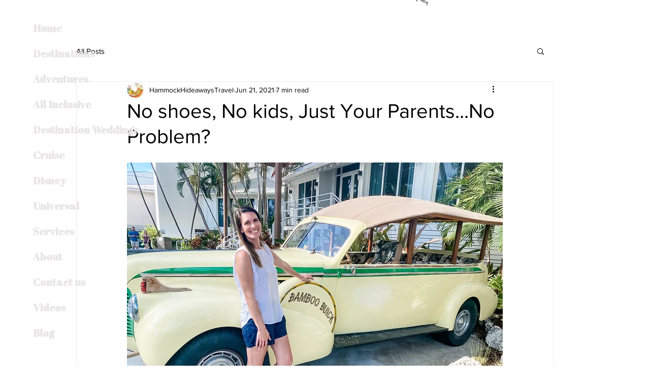

--- FILE ---
content_type: text/css; charset=utf-8
request_url: https://www.hammockhideawaystravel.com/_serverless/pro-gallery-css-v4-server/layoutCss?ver=2&id=fqtl3-not-scoped&items=3550_3024_4032%7C3601_3024_4032%7C3495_4032_3024%7C3422_4032_3024%7C3938_4032_3024%7C3447_3024_4032%7C3501_4032_3024%7C3638_3024_4032%7C3323_3024_4032&container=1992.5625_938_979_720&options=gallerySizeType:px%7CenableInfiniteScroll:true%7CtitlePlacement:SHOW_ON_HOVER%7CgridStyle:1%7CimageMargin:5%7CgalleryLayout:2%7CisVertical:false%7CgallerySizePx:300%7CcubeRatio:1%7CcubeType:fill%7CgalleryThumbnailsAlignment:bottom%7CthumbnailSpacings:0
body_size: -205
content:
#pro-gallery-fqtl3-not-scoped [data-hook="item-container"][data-idx="0"].gallery-item-container{opacity: 1 !important;display: block !important;transition: opacity .2s ease !important;top: 0px !important;left: 0px !important;right: auto !important;height: 309px !important;width: 309px !important;} #pro-gallery-fqtl3-not-scoped [data-hook="item-container"][data-idx="0"] .gallery-item-common-info-outer{height: 100% !important;} #pro-gallery-fqtl3-not-scoped [data-hook="item-container"][data-idx="0"] .gallery-item-common-info{height: 100% !important;width: 100% !important;} #pro-gallery-fqtl3-not-scoped [data-hook="item-container"][data-idx="0"] .gallery-item-wrapper{width: 309px !important;height: 309px !important;margin: 0 !important;} #pro-gallery-fqtl3-not-scoped [data-hook="item-container"][data-idx="0"] .gallery-item-content{width: 309px !important;height: 309px !important;margin: 0px 0px !important;opacity: 1 !important;} #pro-gallery-fqtl3-not-scoped [data-hook="item-container"][data-idx="0"] .gallery-item-hover{width: 309px !important;height: 309px !important;opacity: 1 !important;} #pro-gallery-fqtl3-not-scoped [data-hook="item-container"][data-idx="0"] .item-hover-flex-container{width: 309px !important;height: 309px !important;margin: 0px 0px !important;opacity: 1 !important;} #pro-gallery-fqtl3-not-scoped [data-hook="item-container"][data-idx="0"] .gallery-item-wrapper img{width: 100% !important;height: 100% !important;opacity: 1 !important;} #pro-gallery-fqtl3-not-scoped [data-hook="item-container"][data-idx="1"].gallery-item-container{opacity: 1 !important;display: block !important;transition: opacity .2s ease !important;top: 0px !important;left: 314px !important;right: auto !important;height: 309px !important;width: 310px !important;} #pro-gallery-fqtl3-not-scoped [data-hook="item-container"][data-idx="1"] .gallery-item-common-info-outer{height: 100% !important;} #pro-gallery-fqtl3-not-scoped [data-hook="item-container"][data-idx="1"] .gallery-item-common-info{height: 100% !important;width: 100% !important;} #pro-gallery-fqtl3-not-scoped [data-hook="item-container"][data-idx="1"] .gallery-item-wrapper{width: 310px !important;height: 309px !important;margin: 0 !important;} #pro-gallery-fqtl3-not-scoped [data-hook="item-container"][data-idx="1"] .gallery-item-content{width: 310px !important;height: 309px !important;margin: 0px 0px !important;opacity: 1 !important;} #pro-gallery-fqtl3-not-scoped [data-hook="item-container"][data-idx="1"] .gallery-item-hover{width: 310px !important;height: 309px !important;opacity: 1 !important;} #pro-gallery-fqtl3-not-scoped [data-hook="item-container"][data-idx="1"] .item-hover-flex-container{width: 310px !important;height: 309px !important;margin: 0px 0px !important;opacity: 1 !important;} #pro-gallery-fqtl3-not-scoped [data-hook="item-container"][data-idx="1"] .gallery-item-wrapper img{width: 100% !important;height: 100% !important;opacity: 1 !important;} #pro-gallery-fqtl3-not-scoped [data-hook="item-container"][data-idx="2"].gallery-item-container{opacity: 1 !important;display: block !important;transition: opacity .2s ease !important;top: 0px !important;left: 629px !important;right: auto !important;height: 309px !important;width: 309px !important;} #pro-gallery-fqtl3-not-scoped [data-hook="item-container"][data-idx="2"] .gallery-item-common-info-outer{height: 100% !important;} #pro-gallery-fqtl3-not-scoped [data-hook="item-container"][data-idx="2"] .gallery-item-common-info{height: 100% !important;width: 100% !important;} #pro-gallery-fqtl3-not-scoped [data-hook="item-container"][data-idx="2"] .gallery-item-wrapper{width: 309px !important;height: 309px !important;margin: 0 !important;} #pro-gallery-fqtl3-not-scoped [data-hook="item-container"][data-idx="2"] .gallery-item-content{width: 309px !important;height: 309px !important;margin: 0px 0px !important;opacity: 1 !important;} #pro-gallery-fqtl3-not-scoped [data-hook="item-container"][data-idx="2"] .gallery-item-hover{width: 309px !important;height: 309px !important;opacity: 1 !important;} #pro-gallery-fqtl3-not-scoped [data-hook="item-container"][data-idx="2"] .item-hover-flex-container{width: 309px !important;height: 309px !important;margin: 0px 0px !important;opacity: 1 !important;} #pro-gallery-fqtl3-not-scoped [data-hook="item-container"][data-idx="2"] .gallery-item-wrapper img{width: 100% !important;height: 100% !important;opacity: 1 !important;} #pro-gallery-fqtl3-not-scoped [data-hook="item-container"][data-idx="3"]{display: none !important;} #pro-gallery-fqtl3-not-scoped [data-hook="item-container"][data-idx="4"]{display: none !important;} #pro-gallery-fqtl3-not-scoped [data-hook="item-container"][data-idx="5"]{display: none !important;} #pro-gallery-fqtl3-not-scoped [data-hook="item-container"][data-idx="6"]{display: none !important;} #pro-gallery-fqtl3-not-scoped [data-hook="item-container"][data-idx="7"]{display: none !important;} #pro-gallery-fqtl3-not-scoped [data-hook="item-container"][data-idx="8"]{display: none !important;} #pro-gallery-fqtl3-not-scoped .pro-gallery-prerender{height:937px !important;}#pro-gallery-fqtl3-not-scoped {height:937px !important; width:938px !important;}#pro-gallery-fqtl3-not-scoped .pro-gallery-margin-container {height:937px !important;}#pro-gallery-fqtl3-not-scoped .pro-gallery {height:937px !important; width:938px !important;}#pro-gallery-fqtl3-not-scoped .pro-gallery-parent-container {height:937px !important; width:943px !important;}

--- FILE ---
content_type: text/css; charset=utf-8
request_url: https://www.hammockhideawaystravel.com/_serverless/pro-gallery-css-v4-server/layoutCss?ver=2&id=7o11i-not-scoped&items=3592_4032_3024%7C3740_4032_3024&container=3700.5625_938_1475_720&options=gallerySizeType:px%7CenableInfiniteScroll:true%7CtitlePlacement:SHOW_ON_HOVER%7ChasThumbnails:false%7CimageMargin:5%7CgalleryLayout:6%7CisVertical:true%7CgallerySizePx:300%7CcubeType:fill%7CgalleryThumbnailsAlignment:none
body_size: -201
content:
#pro-gallery-7o11i-not-scoped [data-hook="item-container"][data-idx="0"].gallery-item-container{opacity: 1 !important;display: block !important;transition: opacity .2s ease !important;top: 0px !important;left: 0px !important;right: auto !important;height: 704px !important;width: 938px !important;} #pro-gallery-7o11i-not-scoped [data-hook="item-container"][data-idx="0"] .gallery-item-common-info-outer{height: 100% !important;} #pro-gallery-7o11i-not-scoped [data-hook="item-container"][data-idx="0"] .gallery-item-common-info{height: 100% !important;width: 100% !important;} #pro-gallery-7o11i-not-scoped [data-hook="item-container"][data-idx="0"] .gallery-item-wrapper{width: 938px !important;height: 704px !important;margin: 0 !important;} #pro-gallery-7o11i-not-scoped [data-hook="item-container"][data-idx="0"] .gallery-item-content{width: 938px !important;height: 704px !important;margin: 0px 0px !important;opacity: 1 !important;} #pro-gallery-7o11i-not-scoped [data-hook="item-container"][data-idx="0"] .gallery-item-hover{width: 938px !important;height: 704px !important;opacity: 1 !important;} #pro-gallery-7o11i-not-scoped [data-hook="item-container"][data-idx="0"] .item-hover-flex-container{width: 938px !important;height: 704px !important;margin: 0px 0px !important;opacity: 1 !important;} #pro-gallery-7o11i-not-scoped [data-hook="item-container"][data-idx="0"] .gallery-item-wrapper img{width: 100% !important;height: 100% !important;opacity: 1 !important;} #pro-gallery-7o11i-not-scoped [data-hook="item-container"][data-idx="1"].gallery-item-container{opacity: 1 !important;display: block !important;transition: opacity .2s ease !important;top: 709px !important;left: 0px !important;right: auto !important;height: 704px !important;width: 938px !important;} #pro-gallery-7o11i-not-scoped [data-hook="item-container"][data-idx="1"] .gallery-item-common-info-outer{height: 100% !important;} #pro-gallery-7o11i-not-scoped [data-hook="item-container"][data-idx="1"] .gallery-item-common-info{height: 100% !important;width: 100% !important;} #pro-gallery-7o11i-not-scoped [data-hook="item-container"][data-idx="1"] .gallery-item-wrapper{width: 938px !important;height: 704px !important;margin: 0 !important;} #pro-gallery-7o11i-not-scoped [data-hook="item-container"][data-idx="1"] .gallery-item-content{width: 938px !important;height: 704px !important;margin: 0px 0px !important;opacity: 1 !important;} #pro-gallery-7o11i-not-scoped [data-hook="item-container"][data-idx="1"] .gallery-item-hover{width: 938px !important;height: 704px !important;opacity: 1 !important;} #pro-gallery-7o11i-not-scoped [data-hook="item-container"][data-idx="1"] .item-hover-flex-container{width: 938px !important;height: 704px !important;margin: 0px 0px !important;opacity: 1 !important;} #pro-gallery-7o11i-not-scoped [data-hook="item-container"][data-idx="1"] .gallery-item-wrapper img{width: 100% !important;height: 100% !important;opacity: 1 !important;} #pro-gallery-7o11i-not-scoped .pro-gallery-prerender{height:1413px !important;}#pro-gallery-7o11i-not-scoped {height:1413px !important; width:938px !important;}#pro-gallery-7o11i-not-scoped .pro-gallery-margin-container {height:1413px !important;}#pro-gallery-7o11i-not-scoped .pro-gallery {height:1413px !important; width:938px !important;}#pro-gallery-7o11i-not-scoped .pro-gallery-parent-container {height:1413px !important; width:943px !important;}

--- FILE ---
content_type: text/css; charset=utf-8
request_url: https://www.hammockhideawaystravel.com/_serverless/pro-gallery-css-v4-server/layoutCss?ver=2&id=8ia6m-not-scoped&items=3633_4032_3024%7C3622_4032_3024%7C3783_4032_3024%7C3522_3024_4032%7C3473_3024_4032%7C3544_3024_4032%7C3456_4032_3024%7C3569_4032_3024%7C3871_3024_4032&container=7687.796875_938_979_720&options=gallerySizeType:px%7CenableInfiniteScroll:true%7CtitlePlacement:SHOW_ON_HOVER%7CgridStyle:1%7CimageMargin:5%7CgalleryLayout:2%7CisVertical:false%7CgallerySizePx:300%7CcubeRatio:1%7CcubeType:fill%7CgalleryThumbnailsAlignment:bottom%7CthumbnailSpacings:0
body_size: -201
content:
#pro-gallery-8ia6m-not-scoped [data-hook="item-container"][data-idx="0"].gallery-item-container{opacity: 1 !important;display: block !important;transition: opacity .2s ease !important;top: 0px !important;left: 0px !important;right: auto !important;height: 309px !important;width: 309px !important;} #pro-gallery-8ia6m-not-scoped [data-hook="item-container"][data-idx="0"] .gallery-item-common-info-outer{height: 100% !important;} #pro-gallery-8ia6m-not-scoped [data-hook="item-container"][data-idx="0"] .gallery-item-common-info{height: 100% !important;width: 100% !important;} #pro-gallery-8ia6m-not-scoped [data-hook="item-container"][data-idx="0"] .gallery-item-wrapper{width: 309px !important;height: 309px !important;margin: 0 !important;} #pro-gallery-8ia6m-not-scoped [data-hook="item-container"][data-idx="0"] .gallery-item-content{width: 309px !important;height: 309px !important;margin: 0px 0px !important;opacity: 1 !important;} #pro-gallery-8ia6m-not-scoped [data-hook="item-container"][data-idx="0"] .gallery-item-hover{width: 309px !important;height: 309px !important;opacity: 1 !important;} #pro-gallery-8ia6m-not-scoped [data-hook="item-container"][data-idx="0"] .item-hover-flex-container{width: 309px !important;height: 309px !important;margin: 0px 0px !important;opacity: 1 !important;} #pro-gallery-8ia6m-not-scoped [data-hook="item-container"][data-idx="0"] .gallery-item-wrapper img{width: 100% !important;height: 100% !important;opacity: 1 !important;} #pro-gallery-8ia6m-not-scoped [data-hook="item-container"][data-idx="1"].gallery-item-container{opacity: 1 !important;display: block !important;transition: opacity .2s ease !important;top: 0px !important;left: 314px !important;right: auto !important;height: 309px !important;width: 310px !important;} #pro-gallery-8ia6m-not-scoped [data-hook="item-container"][data-idx="1"] .gallery-item-common-info-outer{height: 100% !important;} #pro-gallery-8ia6m-not-scoped [data-hook="item-container"][data-idx="1"] .gallery-item-common-info{height: 100% !important;width: 100% !important;} #pro-gallery-8ia6m-not-scoped [data-hook="item-container"][data-idx="1"] .gallery-item-wrapper{width: 310px !important;height: 309px !important;margin: 0 !important;} #pro-gallery-8ia6m-not-scoped [data-hook="item-container"][data-idx="1"] .gallery-item-content{width: 310px !important;height: 309px !important;margin: 0px 0px !important;opacity: 1 !important;} #pro-gallery-8ia6m-not-scoped [data-hook="item-container"][data-idx="1"] .gallery-item-hover{width: 310px !important;height: 309px !important;opacity: 1 !important;} #pro-gallery-8ia6m-not-scoped [data-hook="item-container"][data-idx="1"] .item-hover-flex-container{width: 310px !important;height: 309px !important;margin: 0px 0px !important;opacity: 1 !important;} #pro-gallery-8ia6m-not-scoped [data-hook="item-container"][data-idx="1"] .gallery-item-wrapper img{width: 100% !important;height: 100% !important;opacity: 1 !important;} #pro-gallery-8ia6m-not-scoped [data-hook="item-container"][data-idx="2"].gallery-item-container{opacity: 1 !important;display: block !important;transition: opacity .2s ease !important;top: 0px !important;left: 629px !important;right: auto !important;height: 309px !important;width: 309px !important;} #pro-gallery-8ia6m-not-scoped [data-hook="item-container"][data-idx="2"] .gallery-item-common-info-outer{height: 100% !important;} #pro-gallery-8ia6m-not-scoped [data-hook="item-container"][data-idx="2"] .gallery-item-common-info{height: 100% !important;width: 100% !important;} #pro-gallery-8ia6m-not-scoped [data-hook="item-container"][data-idx="2"] .gallery-item-wrapper{width: 309px !important;height: 309px !important;margin: 0 !important;} #pro-gallery-8ia6m-not-scoped [data-hook="item-container"][data-idx="2"] .gallery-item-content{width: 309px !important;height: 309px !important;margin: 0px 0px !important;opacity: 1 !important;} #pro-gallery-8ia6m-not-scoped [data-hook="item-container"][data-idx="2"] .gallery-item-hover{width: 309px !important;height: 309px !important;opacity: 1 !important;} #pro-gallery-8ia6m-not-scoped [data-hook="item-container"][data-idx="2"] .item-hover-flex-container{width: 309px !important;height: 309px !important;margin: 0px 0px !important;opacity: 1 !important;} #pro-gallery-8ia6m-not-scoped [data-hook="item-container"][data-idx="2"] .gallery-item-wrapper img{width: 100% !important;height: 100% !important;opacity: 1 !important;} #pro-gallery-8ia6m-not-scoped [data-hook="item-container"][data-idx="3"]{display: none !important;} #pro-gallery-8ia6m-not-scoped [data-hook="item-container"][data-idx="4"]{display: none !important;} #pro-gallery-8ia6m-not-scoped [data-hook="item-container"][data-idx="5"]{display: none !important;} #pro-gallery-8ia6m-not-scoped [data-hook="item-container"][data-idx="6"]{display: none !important;} #pro-gallery-8ia6m-not-scoped [data-hook="item-container"][data-idx="7"]{display: none !important;} #pro-gallery-8ia6m-not-scoped [data-hook="item-container"][data-idx="8"]{display: none !important;} #pro-gallery-8ia6m-not-scoped .pro-gallery-prerender{height:937px !important;}#pro-gallery-8ia6m-not-scoped {height:937px !important; width:938px !important;}#pro-gallery-8ia6m-not-scoped .pro-gallery-margin-container {height:937px !important;}#pro-gallery-8ia6m-not-scoped .pro-gallery {height:937px !important; width:938px !important;}#pro-gallery-8ia6m-not-scoped .pro-gallery-parent-container {height:937px !important; width:943px !important;}